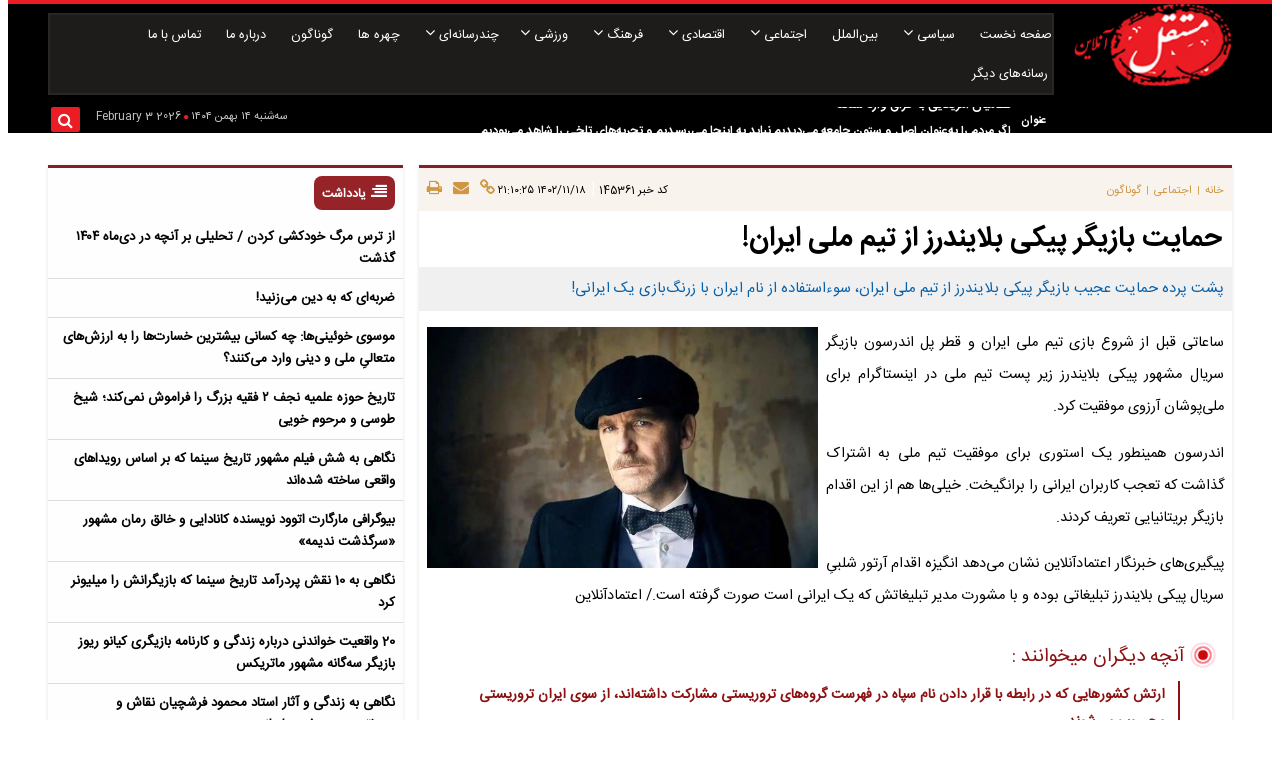

--- FILE ---
content_type: text/html; charset=UTF-8
request_url: https://www.mostaghelonline.com/%D8%A8%D8%AE%D8%B4-%DA%86%D9%87%D8%B1%D9%87-%D9%87%D8%A7-122/145361-
body_size: 18858
content:
<!doctype html>
<!--[if IE 9]><html class="ie ie9 lte9 dir-rtl lang-fa os-osx" lang="fa" data-ng-app="aasaamApp" dir="rtl"><![endif]-->
<!--[if (gt IE 9)|!(IE)]><!--><html class="dir-rtl lang-fa browser-chrome browser-chrome-131 os-osx" lang="fa" data-ng-app="aasaamApp" dir="rtl"><!--<![endif]-->
  <head prefix="og: http://ogp.me/ns# fb: http://ogp.me/ns/fb#">

    <meta name="viewport" content="width=device-width, initial-scale=1">
    <meta charset="utf-8">
    <title>حمایت بازیگر پیکی بلایندرز از تیم ملی ایران! </title>
    <meta property="og:title" content="حمایت بازیگر پیکی بلایندرز از تیم ملی ایران! ">
    <meta property="og:site_name" content="مستقل آنلاین">
    <meta name="keywords" content="جام ملت های آسیا,فینال آسیا,بازی ایران قطر">
    <meta name="description" content="حمایت بازیگر پیکی بلایندرز از تیم ملی ایران! ">
    <meta property="og:description" content="حمایت بازیگر پیکی بلایندرز از تیم ملی ایران! ">
    <meta property="og:type" content="article">
    <meta property="og:url" content="https://www.mostaghelonline.com/بخش-%DA%86%D9%87%D8%B1%D9%87-%D9%87%D8%A7-122/145361-">
    <meta property="og:image" content="https://static2.mostaghelonline.com/thumbnail/FJMV6imQ8Ks8/125GiDSakO0V29sFv6Up8C5j9usBGWgkDpGkYrByX6cD0PXKpWiV47VvsA4X0b1b/%D9%BE%DB%8C%DA%A9%DB%8C+%D8%A8%D9%84%D8%A7%DB%8C%D9%86%D8%AF%D8%B1%D8%B2.jpg">
    <!-- fav icon -->
    <link href="/favicon.ico" type="image/x-icon" rel="icon" />
    <link href="/favicon.ico" type="image/x-icon" rel="shortcut icon" />
    <!-- apple touch fav icon -->
    <link rel="apple-touch-icon" sizes="152x152" href="/favicon-152.png"/>
    <link rel="apple-touch-icon" sizes="144x144" href="/favicon-144.png"/>
    <link rel="apple-touch-icon" sizes="120x120" href="/favicon-120.png"/>
    <link rel="apple-touch-icon" sizes="114x114" href="/favicon-114.png"/>
    <link rel="apple-touch-icon" sizes="72x72" href="/favicon-72.png"/>
    <link rel="apple-touch-icon-precomposed" href="/favicon-57.png"/>

    <link href="https://www.mostaghelonline.com/بخش-%DA%86%D9%87%D8%B1%D9%87-%D9%87%D8%A7-122/145361-" rel="canonical">

    <link rel="stylesheet" href="/_v2/css/main_rtl.css?v=a673226f">

  <script>
      var socketAccess = 'ehd96ihm4uk3cln2ek408rf975';
      var refereData = {"type":0,"referer":null};
      var modelHits = {"8":["356761"]};
      var pageRefereData = "\/";
      var uHash = 'R2BojC';
      var i18n = new Array();
      var masterConfig = {"domain":"mostaghelonline.com","v":"a673226f","lang":"fa","blackHoleToken":"AAAAAhQDBgARIGM5ZGFhZWZlMTg0ZDM5ZjBhZmFjYjk3ZWYyZjhkZWY4BgERIDYwNTU0NGZiYmZhM2E1MjQ1ZDRkZjRjYTQ5OTU5OWE5BgIRIGQxOThjNzgwNjBjZDVhNTRjYmM4NWEzOTViNjMxYTQ3","dir":"rtl","ajaxGeneration":true,"baseUrl":"\/","u":null,"wss":"3110f80aaa92b11dc0c7c6daa476fc0d","debug":false};
      var currentTime = new Date('Mon, 02 Feb 2026 21:25:24 +0000');
      var isAdverHolderMode = false;
    </script>
    <script src="/_v2/lib/js/frameworks-news.min.js?v=a673226f"></script>
    <script src="/_v2/lib/js/lang-fa.min.js?v=a673226f"></script>
    <script src="/_v2/js/main_news.min.js?v=a673226f"></script>
  <link rel="preload" href="../../../../../_v2/fonts/IRANSansWeb(FaNum).woff" as="font" type="font/woff" crossorigin>
  <link rel="preload" href="../../../../../_v2/fonts/IRANSansWeb(FaNum)_Bold.woff" as="font" type="font/woff" crossorigin>
  <link rel="preload" href="../../../../../_v2/lib/fonts/fontawesome-webfont.woff" as="font" type="font/woff" crossorigin>

  </head>
  <body class="news">
<style>
#adv_height {
  min-height: unset !important;
}
.matn-comment p {word-wrap: break-word;}
.mainHeaderOuter .timeSearch .search .searchInput{z-index: 100000;}
#div_eRasanehTrustseal_73155 {margin-top:16px;}
#div_eRasanehTrustseal_73155 img{width: 120px;}
.echo-detail-inner iframe {aspect-ratio: 16/9; width: 100%;}
.position-g2 {display: flex;justify-content: center;}
#adaptive li {position:relative;}
.first-level-outer .firstLevelList .lead {-webkit-line-clamp: 2;}
.mostest .news-list {  height: 517px;}
.latest_list {  height: 2473px;}
.album .main-represent img {width:100%;}
.mobile-visible-fixed .yn-bnr__logo {width: auto !important;}
.mobile-visible-fixed .yn-bnr__branding {width: 20px !important;}
#echo-detail .video-js {height: 468px;}
@media only screen and (max-width: 480px) {
#yn-notification-4542 {  display:none;}
}
.type-resource-image.position-g2 {  margin: 0 auto;}
@media only screen and (max-width: 468px) {
.right-hand .m16.noprint .type-resource.type-resource-image.position-g2  {width: 100% !important;}
.right-hand .m16.noprint .type-resource.type-resource-image.position-g2 a {max-width: 100% !important;background-repeat: no-repeat !important;background-size: 100% !important;margin: 0 auto;}
.right-hand .m16.noprint .type-resource.type-resource-image.position-g2 {margin-bottom: 24px;}
}
.note-img {width: 100%;}

.spacial-blockquote3 img {
display: inline-block !important;
  width: 5% !important;
    @media only screen and (min-width: 500px) {
      width: 2%!important;
    }
     height: 5% !important;
    @media only screen and (min-width: 500px) {
      height: 2%!important;
    }
  margin-left: 5px !important;
}
.spacial-blockquote3  {
color:#000 !important;
}

.second-level .second-level-inner li {
height: auto;
}

</style>
<div class="outer-wrapper">
	<!-- START MAIN HEADER -->
	<header class="main-header noprint">
		<div class="mainHeaderOuter">
  <div class="main-wrapper">
    <!-- START LOGO AND TIME AND SEARCH PAR -->
    <div class="container lowerHeight">
      <div class="logo">
        <a href="/" class="block">
          <img src="/images/logo.png" alt="مستقل آنلاین" width="160" height="82">
        </a>
      </div>
      <div class="timeSearch">
        <!-- START MAIN MENU -->
        <nav class="mainNav">
          <a  id="showMenu" class="showMenu">
            <i class="fa fa-bars" aria-hidden="true"></i>
          </a>
          



<ul  id="nav-toggle" itemscope="" itemtype="http://schema.org/SiteNavigationElement" class="menu-list">

  <li class="" >
    <a href="/">
      صفحه نخست    </a>
          </li>

    <li class="" >
    <a href="/بخش-%D8%B3%DB%8C%D8%A7%D8%B3%DB%8C-7">
       سیاسی    </a>
          <!-- <i class="fa fa-angle-left submenu-desktop-icn" aria-hidden="true"></i> -->
      <i class="  arrow-toggle   fa fa-angle-down" aria-hidden="true"></i>
          


<ul  class="subMenu" itemscope="" itemtype="http://schema.org/SiteNavigationElement" class="menu-list">

  <li class="" >
    <a href="/بخش-%D8%AF%DB%8C%D9%BE%D9%84%D9%85%D8%A7%D8%B3%DB%8C-75">
      دیپلماسی    </a>
          </li>

    <li class="" >
    <a href="/بخش-%D8%AF%D9%88%D9%84%D8%AA-76">
       دولت    </a>
          </li>

    <li class="" >
    <a href="/بخش-%D9%85%D8%AC%D9%84%D8%B3-77">
       مجلس     </a>
          </li>

    <li class="" >
    <a href="/بخش-%D8%A7%D8%AD%D8%B2%D8%A7%D8%A8-78">
       احزاب    </a>
          </li>

    <li class="" >
    <a href="/بخش-%D8%B4%D8%AE%D8%B5%DB%8C%D8%AA-%D9%87%D8%A7-80">
       شخصیت‌ها    </a>
          </li>

  </ul>

  </li>

    <li class="" >
    <a href="/بخش-%D8%A8%DB%8C%D9%86-%D8%A7%D9%84%D9%85%D9%84%D9%84-67">
       بین‌الملل    </a>
          </li>

    <li class="" >
    <a href="/بخش-%D8%A7%D8%AC%D8%AA%D9%85%D8%A7%D8%B9%DB%8C-10">
       اجتماعی    </a>
          <!-- <i class="fa fa-angle-left submenu-desktop-icn" aria-hidden="true"></i> -->
      <i class="  arrow-toggle   fa fa-angle-down" aria-hidden="true"></i>
          


<ul  class="subMenu" itemscope="" itemtype="http://schema.org/SiteNavigationElement" class="menu-list">

  <li class="" >
    <a href="/بخش-%D8%A2%D9%85%D9%88%D8%B2%D8%B4-82">
       آموزش    </a>
          </li>

    <li class="" >
    <a href="/بخش-%D9%85%D8%AD%DB%8C%D8%B7-%D8%B2%DB%8C%D8%B3%D8%AA-83">
       محیط زیست    </a>
          </li>

    <li class="" >
    <a href="/بخش-%D8%B4%D9%87%D8%B1%DB%8C-84">
       شهری    </a>
          </li>

    <li class="" >
    <a href="/بخش-%D8%B3%D9%84%D8%A7%D9%85%D8%AA-%D8%AF%D8%B1%D9%85%D8%A7%D9%86-85">
       سلامت و درمان    </a>
          </li>

    <li class="" >
    <a href="/بخش-%D8%A7%D9%86%D8%AA%D8%B8%D8%A7%D9%85%DB%8C-%D8%AD%D9%88%D8%A7%D8%AF%D8%AB-86">
       انتظامی و حوادث    </a>
          </li>

    <li class="" >
    <a href="/بخش-%D8%A2%D8%B3%DB%8C%D8%A8-%D9%87%D8%A7%DB%8C-%D8%A7%D8%AC%D8%AA%D9%85%D8%A7%D8%B9%DB%8C-87">
       آسیب‌های اجتماعی    </a>
          </li>

    <li class="" >
    <a href="/بخش-%D8%B9%D9%84%D9%85-%D8%A7%D9%86%D8%AF%DB%8C%D8%B4%D9%87-111">
      علم و اندیشه    </a>
          </li>

    <li class="" >
    <a href="/بخش-%D8%A2%D8%B3%DB%8C%D8%A8-%D9%87%D8%A7%DB%8C-%D8%A7%D8%AC%D8%AA%D9%85%D8%A7%D8%B9%DB%8C-87">
      حقوق    </a>
          </li>

    <li class="" >
    <a href="/بخش-%D8%A2%D8%B3%DB%8C%D8%A8-%D9%87%D8%A7%DB%8C-%D8%A7%D8%AC%D8%AA%D9%85%D8%A7%D8%B9%DB%8C-87">
      گردشگری    </a>
          </li>

    <li class="" >
    <a href="/بخش-%D8%AA%DA%A9%D9%86%D9%88%D9%84%D9%88%DA%98%DB%8C-112">
       تکنولوژی    </a>
          </li>

    <li class="" >
    <a href="/بخش-%DA%AF%D9%88%D9%86%D8%A7%DA%AF%D9%88%D9%86-120">
       گوناگون    </a>
          </li>

  </ul>

  </li>

    <li class="" >
    <a href="/بخش-%D8%A7%D9%82%D8%AA%D8%B5%D8%A7%D8%AF%DB%8C-8">
       اقتصادی    </a>
          <!-- <i class="fa fa-angle-left submenu-desktop-icn" aria-hidden="true"></i> -->
      <i class="  arrow-toggle   fa fa-angle-down" aria-hidden="true"></i>
          


<ul  class="subMenu" itemscope="" itemtype="http://schema.org/SiteNavigationElement" class="menu-list">

  <li class="" >
    <a href="/بخش-%D8%A7%D9%82%D8%AA%D8%B5%D8%A7%D8%AF-%D8%AC%D9%87%D8%A7%D9%86-88">
       اقتصاد جهان    </a>
          </li>

    <li class="" >
    <a href="/بخش-%D8%A8%D8%A7%D8%B2%D8%A7%D8%B1-%D8%B3%D8%B1%D9%85%D8%A7%DB%8C%D9%87-89">
       بازار سرمایه    </a>
          </li>

    <li class="" >
    <a href="/بخش-%DA%A9%D8%B4%D8%A7%D9%88%D8%B1%D8%B2%DB%8C-91">
       کشاورزی    </a>
          </li>

    <li class="" >
    <a href="/بخش-%D8%B1%D8%A7%D9%87-%D9%85%D8%B3%DA%A9%D9%86-92">
       راه و مسکن    </a>
          </li>

    <li class="" >
    <a href="/بخش-%D8%B5%D9%86%D8%B9%D8%AA-%D8%AA%D8%AC%D8%A7%D8%B1%D8%AA-90">
       صنعت و تجارت    </a>
          </li>

    <li class="" >
    <a href="/بخش-%DA%A9%D8%B3%D8%A8-%DA%A9%D8%A7%D8%B1-94">
       کسب و کار    </a>
          </li>

    <li class="" >
    <a href="/بخش-%D9%86%D9%81%D8%AA-%D8%A7%D9%86%D8%B1%DA%98%DB%8C-104">
      نفت و انرژی    </a>
          </li>

    <li class="" >
    <a href="/بخش-%D9%85%D9%86%D8%A7%D8%B7%D9%82-%D8%A2%D8%B2%D8%A7%D8%AF-109">
      مناطق آزاد    </a>
          </li>

    <li class="" >
    <a href="/بخش-%D8%A7%D9%82%D8%AA%D8%B5%D8%A7%D8%AF-%DA%A9%D9%84%D8%A7%D9%86-107">
      اقتصاد کلان    </a>
          </li>

    <li class="" >
    <a href="/بخش-%D8%AE%D9%88%D8%AF%D8%B1%D9%88-108">
      خودرو    </a>
          </li>

    <li class="" >
    <a href="/بخش-%D8%A8%D9%88%D8%B1%D8%B3-%D8%A8%DB%8C%D9%85%D9%87-106">
       بورس و بیمه    </a>
          </li>

    <li class="" >
    <a href="/بخش-%D8%A8%D8%A7%D9%86%DA%A9-105">
       بانک    </a>
          </li>

    <li class="" >
    <a href="/بخش-%D8%A7%D9%82%D8%AA%D8%B5%D8%A7%D8%AF-%D8%B3%DB%8C%D8%A7%D8%B3%DB%8C-95">
       اقتصاد سیاسی     </a>
          </li>

  </ul>

  </li>

    <li class="" >
    <a href="/بخش-%D9%81%D8%B1%D9%87%D9%86%DA%AF-74">
       فرهنگ    </a>
          <!-- <i class="fa fa-angle-left submenu-desktop-icn" aria-hidden="true"></i> -->
      <i class="  arrow-toggle   fa fa-angle-down" aria-hidden="true"></i>
          


<ul  class="subMenu" itemscope="" itemtype="http://schema.org/SiteNavigationElement" class="menu-list">

  <li class="" >
    <a href="/بخش-%DA%A9%D8%AA%D8%A7%D8%A8-96">
       کتاب     </a>
          </li>

    <li class="" >
    <a href="/بخش-%D9%87%D9%86%D8%B1%D9%87%D8%A7%DB%8C-%D9%86%D9%85%D8%A7%DB%8C%D8%B4%DB%8C-97">
       هنرهای نمایشی    </a>
          </li>

    <li class="" >
    <a href="/بخش-%D9%85%D9%88%D8%B3%DB%8C%D9%82%DB%8C-98">
       موسیقی    </a>
          </li>

    <li class="" >
    <a href="/بخش-%D8%B1%D8%B3%D8%A7%D9%86%D9%87-99">
       رسانه    </a>
          </li>

    <li class="" >
    <a href="/بخش-%D8%A7%D8%AF%D8%A8%DB%8C%D8%A7%D8%AA-100">
      ادبیات    </a>
          </li>

    <li class="" >
    <a href="/بخش-%D9%87%D9%86%D8%B1%D9%87%D8%A7%DB%8C-%D8%AA%D8%AC%D8%B3%D9%85%DB%8C-101">
      هنرهای تجسمی     </a>
          </li>

    <li class="" >
    <a href="/بخش-%D9%85%DB%8C%D8%B1%D8%A7%D8%AB-%D9%81%D8%B1%D9%87%D9%86%DA%AF%DB%8C-118">
      میراث فرهنگی    </a>
          </li>

    <li class="" >
    <a href="/بخش-%D9%81%D8%B1%D9%87%D9%86%DA%AF-%D8%B9%D9%85%D9%88%D9%85%DB%8C-116">
      فرهنگ عمومی    </a>
          </li>

  </ul>

  </li>

    <li class="" >
    <a href="/بخش-%D9%88%D8%B1%D8%B2%D8%B4%DB%8C-9">
       ورزشی    </a>
          <!-- <i class="fa fa-angle-left submenu-desktop-icn" aria-hidden="true"></i> -->
      <i class="  arrow-toggle   fa fa-angle-down" aria-hidden="true"></i>
          


<ul  class="subMenu" itemscope="" itemtype="http://schema.org/SiteNavigationElement" class="menu-list">

  <li class="" >
    <a href="/بخش-%D9%81%D9%88%D8%AA%D8%A8%D8%A7%D9%84-102">
       فوتبال    </a>
          </li>

    <li class="" >
    <a href="/بخش-%D8%B3%D8%A7%DB%8C%D8%B1-%D9%88%D8%B1%D8%B2%D8%B4-%D9%87%D8%A7-103">
       سایر ورزش ها    </a>
          </li>

    <li class="" >
    <a href="/بخش-%D9%BE%D8%AE%D8%B4-%D8%B2%D9%86%D8%AF%D9%87-134">
      پخش زنده    </a>
          </li>

  </ul>

  </li>

    <li class="" >
    <a href="/بخش-%DA%86%D9%86%D8%AF%D8%B1%D8%B3%D8%A7%D9%86%D9%87-%D8%A7%DB%8C-121">
      چندرسانه‌ای    </a>
          <!-- <i class="fa fa-angle-left submenu-desktop-icn" aria-hidden="true"></i> -->
      <i class="  arrow-toggle   fa fa-angle-down" aria-hidden="true"></i>
          


<ul  class="subMenu" itemscope="" itemtype="http://schema.org/SiteNavigationElement" class="menu-list">

  <li class="" >
    <a href="/بخش-%DA%AF%D8%B2%D8%A7%D8%B1%D8%B4-%D8%AA%D8%B5%D9%88%DB%8C%D8%B1%DB%8C-64">
       گزارش تصویری    </a>
          </li>

    <li class="" >
    <a href="/بخش-%D9%88%DB%8C%D8%AF%DB%8C%D9%88-65">
       ویدیو    </a>
          </li>

    <li class="" >
    <a href="/بخش-%D9%BE%D8%A7%D8%AF%DA%A9%D8%B3%D8%AA-6">
       پادکست    </a>
          </li>

  </ul>

  </li>

    <li class='active' >
    <a href="/بخش-%DA%86%D9%87%D8%B1%D9%87-%D9%87%D8%A7-122">
       چهره ها    </a>
          </li>

    <li class="" >
    <a href="/بخش-%DA%AF%D9%88%D9%86%D8%A7%DA%AF%D9%88%D9%86-120">
       گوناگون    </a>
          </li>

    <li class="" >
    <a href="/صفحه-%D8%AF%D8%B1%D8%A8%D8%A7%D8%B1%D9%87-%D9%85%D8%A7-123">
       درباره ما    </a>
          </li>

    <li class="" >
    <a href="/صفحه-%D8%AA%D9%85%D8%A7%D8%B3-%D8%A8%D8%A7-%D9%85%D8%A7-124">
       تماس با ما    </a>
          </li>

    <li class="" >
    <a href="/بخش-%D8%B1%D8%B3%D8%A7%D9%86%D9%87-%D9%87%D8%A7%DB%8C-%D8%AF%DB%8C%DA%AF%D8%B1-125">
       رسانه‌های دیگر     </a>
          </li>

  </ul>


        </nav>
        <!-- END OF MAIN MENU -->
        <div class="container">
          <div class="newsSticky">
                      <div class="">
        <div class="stickynews" data-element-name="FRONT_Q">
        <header class="Header_box">
          <h2 class="first_title">
                          <a href="/newsstudios/search/?" title="عنوان" class="">
                عنوان              </a>
                      </h2>
        </header>
          <div class="topSticky" id="top-active">
            <ul class="stickNews newsticker">
                              <li>
                  <a class="n-title" href="/بخش-%D8%A8%DB%8C%D9%86-%D8%A7%D9%84%D9%85%D9%84%D9%84-67/172124-https-www-mostaghelonline-com-fa-tiny-news" target="_blank" title="نظامیان آمریکایی به عراق وارد شدند" >
                    نظامیان آمریکایی به عراق وارد شدند                  </a>
                </li>
                              <li>
                  <a class="n-title" href="/بخش-%D8%AF%D9%88%D9%84%D8%AA-76/172075-%D8%A7%DA%AF%D8%B1-%D9%85%D8%B1%D8%AF%D9%85-%D8%B1%D8%A7-%D8%A8%D9%87-%D8%B9%D9%86%D9%88%D8%A7%D9%86-%D8%A7%D8%B5%D9%84-%D8%B3%D8%AA%D9%88%D9%86-%D8%AC%D8%A7%D9%85%D8%B9%D9%87-%D9%85%DB%8C-%D8%AF%DB%8C%D8%AF%DB%8C%D9%85-%D9%86%D8%A8%D8%A7%DB%8C%D8%AF-%D8%A8%D9%87-%D8%A7%DB%8C%D9%86%D8%AC%D8%A7-%D9%85%DB%8C-%D8%B1%D8%B3%DB%8C%D8%AF%DB%8C%D9%85-%D8%AA%D8%AC%D8%B1%D8%A8%D9%87-%D9%87%D8%A7%DB%8C-%D8%AA%D9%84%D8%AE%DB%8C-%D8%B1%D8%A7-%D8%B4%D8%A7%D9%87%D8%AF-%D9%85%DB%8C-%D8%A8%D9%88%D8%AF%DB%8C%D9%85" target="_blank" title="اگر مردم را به‌عنوان اصل و ستون جامعه می‌دیدیم نباید به اینجا می‌رسیدیم و تجربه‌های تلخی را شاهد می‌بودیم" >
                    اگر مردم را به‌عنوان اصل و ستون جامعه می‌دیدیم نباید به اینجا می‌رسیدیم و تجربه‌های تلخی را شاهد می‌بودیم                  </a>
                </li>
                              <li>
                  <a class="n-title" href="/بخش-%D8%B3%DB%8C%D8%A7%D8%B3%DB%8C-7/172074-%D8%AD%D9%85%D9%84%D9%87-%D8%A2%D9%85%D8%B1%DB%8C%DA%A9%D8%A7-%D8%A8%D9%87-%D8%A7%DB%8C%D8%B1%D8%A7%D9%86-%D8%AA%D8%AD%D8%B1%DA%A9%D8%A7%D8%AA-%D9%86%D8%B8%D8%A7%D9%85%DB%8C-%D8%AC%D8%AF%DB%8C%D8%AF-%D8%AE%D8%A7%D9%88%D8%B1%D9%85%DB%8C%D8%A7%D9%86%D9%87" target="_blank" title="جنگنده‌های F-35I و EA-18G مأموریت ونزوئلا به خاورمیانه اعزام شدند / روسیه نیروهای خود را از ایران خارج می‌کند!" >
                    جنگنده‌های F-35I و EA-18G مأموریت ونزوئلا به خاورمیانه اعزام شدند / روسیه نیروهای خود را از ایران خارج می‌کند!                  </a>
                </li>
                              <li>
                  <a class="n-title" href="/بخش-%D8%B3%DB%8C%D8%A7%D8%B3%DB%8C-7/172038-%D9%85%D8%B0%D8%A7%DA%A9%D8%B1%D9%87-%D8%A7%DB%8C%D8%B1%D8%A7%D9%86-%D8%A2%D9%85%D8%B1%DB%8C%DA%A9%D8%A7-%D8%AF%D8%B1-%D8%AA%D8%B1%DA%A9%DB%8C%D9%87-%D8%AA%D9%88%D8%A7%D9%81%D9%82-%D9%86%D9%81%D8%AA%DB%8C-%D8%AA%D8%B1%D8%A7%D9%85%D9%BE" target="_blank" title="مذاکره ایران و آمریکا در ترکیه؛ عراقچی و ترامپ با هم ملاقات می‌کنند؟ / تهدید فرمانده سابق اسرائیل: ما قبل از آمریکا به ایران حمله می‌کنیم!" >
                    مذاکره ایران و آمریکا در ترکیه؛ عراقچی و ترامپ با هم ملاقات می‌کنند؟ / تهدید فرمانده سابق اسرائیل: ما قبل از آمریکا به ایران حمله می‌کنیم!                  </a>
                </li>
                              <li>
                  <a class="n-title" href="/بخش-%DB%8C%D8%A7%D8%AF%D8%AF%D8%A7%D8%B4%D8%AA-%D8%B1%D9%88%D8%B2-3/172037-https-www-mostaghelonline-com-ae-db-af-af-aa-ac-db-aa-db-af-db-aa-aa-af-db-af-db-aa-db-af-af-db-da-af-db-pr" target="_blank" title="مرجعیت رسانه‌ای و نبرد روایت‌ها؛ تهدید امنیت ملی در نبود رسانه ای همه گیر" >
                    مرجعیت رسانه‌ای و نبرد روایت‌ها؛ تهدید امنیت ملی در نبود رسانه ای همه گیر                  </a>
                </li>
                          </ul>
          </div>
        </div>
      </div>
            </div>
          <div class="timeSearchInner">
            <div class="container">
              <span class="time">
                <time datetime="2026-02-02T21:25:24+00:00" data-calendar-georgian="سه‌شنبه ۱۴ بهمن ۱۴۰۴" >سه‌شنبه ۱۴ بهمن ۱۴۰۴</time>                  <i class="fa fa-circle" aria-hidden="true"></i>
                  <time datetime="2026-02-02T21:25:24+00:00" data-calendar-persian="1404 Bahman 14" >2026 February 3</time>              </span>
              <div class="search">
                <div id="search_modal" class="search-modal">
  <div id="topsearch-block" class="search-inner">
    <form action="/newsstudios/search">
      <span id="close-search"></span>
      <input id="input-search" value="" name="q" type="text" placeholder="جستجو...">
      <input type="text" name="queryType" hidden="hidden">
      <button type="submit" onclick="document.querySelector('.searchForm').submit();" id="search-submit">
        <i class="fa fa-search"></i>
      </button>
    </form>
  </div>
</div>

<button id="btn-search" class="search_icon">
  <i class="fa fa-search"></i>
</button>              </div>
            </div>
          </div>
        </div>
      </div>
    </div>
    <!-- END OF LOGO AND TIME AND SEARCH PAR -->




  </div>
</div>
	</header>
	<!-- WND OF MAIN HEADER -->

	<!--  START MAIN BODY -->
	<div class="main-wrapper">
		<main data-entity-id="145361" data-entity-module="cont" class="main">
			<!-- START RIGHT HAND -->
			<div class="right-hand">
				<div class="m16 noprint" id="adv_height">
									</div>

				
				<!-- lazy loading -->

<!-- get img in body -->

<!-- LD OBJECT -->
<!-- END OF LD OBJECT -->

<!-- SCHEMA -->
<script type="application/ld+json">
  {"@context":"https:\/\/schema.org","@type":"NewsArticle","inLanguage":"fa","mainEntityOfPage":"https:\/\/www.mostaghelonline.com\/بخش-%DA%86%D9%87%D8%B1%D9%87-%D9%87%D8%A7-122\/145361-","url":"https:\/\/www.mostaghelonline.com\/بخش-%DA%86%D9%87%D8%B1%D9%87-%D9%87%D8%A7-122\/145361-","headline":"","name":"حمایت بازیگر پیکی بلایندرز از تیم ملی ایران! ","author":{"@type":"Organization","name":"مستقل آنلاین","url":"https:\/\/www.mostaghelonline.com"},"creator":{"@type":"Person","name":"مستقل آنلاین"},"image":{"@type":"ImageObject","url":"https:\/\/static2.mostaghelonline.com\/servev2\/FJMV6imQ8Ks8\/v0PAsgI_jeU,\/%D9%BE%DB%8C%DA%A9%DB%8C+%D8%A8%D9%84%D8%A7%DB%8C%D9%86%D8%AF%D8%B1%D8%B2.jpg","width":1200,"height":740},"datePublished":"2024-02-07T21:10:25Z","dateModified":"2024-02-07T17:40:25Z","keywords":"جام ملت های آسیا,فینال آسیا,بازی ایران قطر","publisher":{"@type":"Organization","url":"https:\/\/www.mostaghelonline.com\/","name":"مستقل آنلاین","logo":{"@type":"ImageObject","url":"https:\/\/www.mostaghelonline.com\/images\/logo.png","width":170,"height":92}},"articleSection":"مستقل آنلاین","description":"پشت پرده حمایت عجیب بازیگر پیکی بلایندرز از تیم ملی ایران، سوءاستفاده از نام ایران با زرنگ‌بازی یک ایرانی!","articleBody":"ساعاتی قبل از شروع بازی تیم ملی ایران و قطر پل اندرسون بازیگر سریال مشهور پیکی بلایندرز زیر پست تیم ملی در اینستاگرام برای ملی&zwnj;پوشان آرزوی موفقیت کرد. اندرسون همینطور یک استوری برای موفقیت تیم ملی به اشتراک گذاشت که تعجب کاربران ایرانی را برانگیخت. خیلی&zwnj;ها هم از این اقدام بازیگر بریتانیایی تعریف کردند. پیگیری&zwnj;های خبرنگار اعتمادآنلاین نشان می&zwnj;دهد انگیزه اقدام آرتور شلبیِ سریال پیکی بلایندرز تبلیغاتی بوده و با مشورت مدیر تبلیغاتش که یک ایرانی است صورت گرفته است.\/ اعتمادآنلاین"}</script>
<!-- END OF SCHEMA -->


<article class="news-body" data-ng-controller="LazyLoadImageControllerNews">
  <header>
    <!-- start top part -->
    <div class="news-body-top noprint">
      <!-- breadcrumb-time -->
      <div class="breadcrumb-time">
        <!-- breadcrumb -->
        <ul class="breadcrumb">
                    <li class="name">
                          <a href="/fa">
                خانه
              </a>
                                              </li>
                                    <li class="name">
                <span>|</span>
                <a href="/بخش-%D8%A7%D8%AC%D8%AA%D9%85%D8%A7%D8%B9%DB%8C-10" title="اجتماعی">
                  اجتماعی                </a>
              </li>
                                                                      <li class="name">
                <span>|</span>
                <a href="/بخش-%DA%AF%D9%88%D9%86%D8%A7%DA%AF%D9%88%D9%86-120" title="گوناگون">
                  گوناگون                </a>
              </li>
                              </ul>
                <!-- breadcrumb -->
      </div>
      <!-- breadcrumb-time -->
      <!-- start share -->
      <div class="print-news">

        <div class="news-id">
                      <span>
              کد خبر
            </span>
                              
          <span>
            145361          </span>
        </div>
        <span class="line-style">
          |
        </span>
        <!-- time  -->
        <div class="news-time">
          ۱۴۰۲/۱۱/۱۸ ۲۱:۱۰:۲۵        </div>
        <!-- time -->

        <a title="لینک کوتاه" href="https://www.mostaghelonline.com/fa/tiny/news-145361" class="short_link shortLink" rel="nofollow">
          <i class="icons fa fa-link" aria-hidden="true"></i>
          <span class="tinyurl_copied">
            لینک کوتاه کپی شد
          </span>
        </a>
        <a title="ارسال" href="mailto:yourfriendmail@tld.com?subject=%D8%AD%D9%85%D8%A7%DB%8C%D8%AA+%D8%A8%D8%A7%D8%B2%DB%8C%DA%AF%D8%B1+%D9%BE%DB%8C%DA%A9%DB%8C+%D8%A8%D9%84%D8%A7%DB%8C%D9%86%D8%AF%D8%B1%D8%B2+%D8%A7%D8%B2+%D8%AA%DB%8C%D9%85+%D9%85%D9%84%DB%8C+%D8%A7%DB%8C%D8%B1%D8%A7%D9%86%21+&amp;body='https://www.mostaghelonline.com/fa/tiny/news-145361'" rel="nofollow">
          <i class="icons fa fa-envelope" aria-hidden="true"></i>
        </a>
        <a title="چاپ" href="javascript:void(0)" onclick="window.print();">
          <i class="icons fa fa-print" aria-hidden="true"></i>
        </a>
      </div>
      <!-- end of share -->
    </div>
    <!-- end of top part  -->

    <div class="uptitle-title-lead">
      <!-- UPTITLE -->
      
      <!-- TITLE -->
      <h1 class="title">
        حمایت بازیگر پیکی بلایندرز از تیم ملی ایران!       </h1>

      <!-- SUBTITLE -->
            <!-- ADV POSITIN G8 -->
          </div>
          <!-- ADV POSITION G9 -->
              <!-- LEAD -->
          <p class="lead">
        پشت پرده حمایت عجیب بازیگر پیکی بلایندرز از تیم ملی ایران، سوءاستفاده از نام ایران با زرنگ‌بازی یک ایرانی!      </p>
        <div class="primary-files">
              <!-- primary-file pic-->
                                                <img class="res-img news-img" src="https://static1.mostaghelonline.com/thumbnail/FJMV6imQ8Ks8/7qcWDvk7ei_7Y9aEpO2YiOE1hJ5t_BDYtwSK_4oAZexyFlj12-EoEtweby3dXkH5BSzcrsW1d5_OSjpKguLZ09tZRQcg782AIqXM3AQpZhXeJf_NiOmOmA,,/%D9%BE%DB%8C%DA%A9%DB%8C+%D8%A8%D9%84%D8%A7%DB%8C%D9%86%D8%AF%D8%B1%D8%B2.jpg" alt="حمایت بازیگر پیکی بلایندرز از تیم ملی ایران! ">
                          <!-- end of primary-file pic-->
        <!-- primaryFile video -->
                <!-- end of rimaryFile video -->
        <!-- start audio -->
                    <!-- end  of audio -->
    </div>
    <div class="news-content">
      <div class="news-content-top">
        <div id="echo-detail">
                                <div id="view_inline_agahi">
                            <div class="m16 noprint">
                              </div>
            </div>
                    <div class="echo-detail-inner">
            
<p>ساعاتی قبل از شروع بازی تیم ملی ایران و قطر پل اندرسون بازیگر سریال مشهور پیکی بلایندرز زیر پست تیم ملی در اینستاگرام برای ملی‌پوشان آرزوی موفقیت کرد.</p>

<p>اندرسون همینطور یک استوری برای موفقیت تیم ملی به اشتراک گذاشت که تعجب کاربران ایرانی را برانگیخت. خیلی‌ها هم از این اقدام بازیگر بریتانیایی تعریف کردند.</p>

<p>پیگیری‌های خبرنگار اعتمادآنلاین نشان می‌دهد انگیزه اقدام آرتور شلبیِ سریال پیکی بلایندرز تبلیغاتی بوده و با مشورت مدیر تبلیغاتش که یک ایرانی است صورت گرفته است./ اعتمادآنلاین</p>

            <div class="noprint">
                              <div class="">
                                  </div>
                          </div>
          </div>

                  
              <div id="others_known"  class="others_known noprint">
          <span class="icon_live"></span>
                      <a class="others_known_title" href="/بخش-%D8%AF%DB%8C%DA%AF%D8%B1-%D8%B1%D8%B3%D8%A7%D9%86%D9%87-%D9%87%D8%A7-13" title="آنچه دیگران میخوانند :" itemprop="url" target="_blank">
              آنچه دیگران میخوانند :            </a>
                    <div class="others_known_inner">
            <ul>
                              <li>
                  <h4  itemprop="headLine">
                    <a href="/بخش-%D8%B3%DB%8C%D8%A7%D8%B3%DB%8C-7/172062-https-www-mostaghelonline-com-fa-tiny-news" rel="nofollow" target="_blank" title="ارتش کشورهایی که در رابطه با قرار دادن نام سپاه در فهرست گروه‌های تروریستی مشارکت داشته‌اند، از سوی ایران تروریستی محسوب می‌شوند" itemprop="url"  >
                      ارتش کشورهایی که در رابطه با قرار دادن نام سپاه در فهرست گروه‌های تروریستی مشارکت داشته‌اند، از سوی ایران تروریستی محسوب می‌شوند                    </a>
                  </h4>
                </li>
                              <li>
                  <h4  itemprop="headLine">
                    <a href="/بخش-%DA%AF%D9%88%D9%86%D8%A7%DA%AF%D9%88%D9%86-120/171991-https-www-mostaghelonline-com-fa-tiny-news" rel="nofollow" target="_blank" title="زعفران و تاثیر آن در سقط جنین" itemprop="url"  >
                      زعفران و تاثیر آن در سقط جنین                    </a>
                  </h4>
                </li>
                              <li>
                  <h4  itemprop="headLine">
                    <a href="/بخش-%D8%A8%DB%8C%D9%86-%D8%A7%D9%84%D9%85%D9%84%D9%84-67/171989-https-www-mostaghelonline-com-fa-tiny-news" rel="nofollow" target="_blank" title="خبرسازی توییت عجیب جی‌دی ونس و خبر از طوفان نظامی" itemprop="url"  >
                      خبرسازی توییت عجیب جی‌دی ونس و خبر از طوفان نظامی                    </a>
                  </h4>
                </li>
                              <li>
                  <h4  itemprop="headLine">
                    <a href="/بخش-%DA%AF%D9%88%D9%86%D8%A7%DA%AF%D9%88%D9%86-120/172048-https-www-mostaghelonline-com-fa-tiny-news" rel="nofollow" target="_blank" title="آیفون؛ پرفروش‌ ترین گوشی‌ سال ۲۰۲۵ اعلام شد" itemprop="url"  >
                      آیفون؛ پرفروش‌ ترین گوشی‌ سال ۲۰۲۵ اعلام شد                    </a>
                  </h4>
                </li>
                          </ul>
            <!-- <ul id="rss_setareparsi">
              
                          </ul>  -->
          </div>
        </div>

              <!-- EIGHTH INLINE ADVERTISEMENT -->
                      <div id="inline_eighth_adv">
              <!-- ADVERTISEMENT_POSITION_I7 -->
              <div class="zxc m16 noprint">
                              </div>
            </div>
                                        <!-- attached -->
          <div class="side">
            
          </div>
                                                                    </div>

        <!-- start rating news -->
        <script>
  var newsMasterIdForRate = "356761";
</script>
                <!-- end of rating news -->
        
<div class="article-social noprint">
  <a class="whats" href="whatsapp://send?text=https%3A%2F%2Fwww.mostaghelonline.com%2Ffa%2Ftiny%2Fnews-145361" data-action="share/whatsapp/share" title="اشتراک مطلب در واتساپ" rel="nofollow">
    <i class="fa fa-whatsapp" aria-hidden="true"></i>
  </a>
  <a class="ho-te telegram" href="https://t.me/share/url?url=https://www.mostaghelonline.com/fa/tiny/news-145361" title="حمایت بازیگر پیکی بلایندرز از تیم ملی ایران! " rel="nofollow">
    <i class="fa fa-telegram" aria-hidden="true"></i>
  </a>
  <a class="ho-go fb" href="https://plusone.google.com/_/+1/confirm?hl=en&amp;url=https://www.mostaghelonline.com/fa/tiny/news-145361"  target="_blank" rel="publisher nofollow" title="">
    <i class="fa fa-google-plus-square" aria-hidden="true"></i>
  </a>
  <a class="ho-li telegram" href="https://www.linkedin.com/shareArticle?mini=true&url=&title=&summary=&source=https://www.mostaghelonline.com/fa/tiny/news-145361" title="حمایت بازیگر پیکی بلایندرز از تیم ملی ایران! " rel="nofollow">
    <i class="fa fa-linkedin-square" aria-hidden="true"></i>
  </a>
  <a class="ho-tw gp" href="http://twitter.com/share?text=%D8%AD%D9%85%D8%A7%DB%8C%D8%AA+%D8%A8%D8%A7%D8%B2%DB%8C%DA%AF%D8%B1+%D9%BE%DB%8C%DA%A9%DB%8C+%D8%A8%D9%84%D8%A7%DB%8C%D9%86%D8%AF%D8%B1%D8%B2+%D8%A7%D8%B2+%D8%AA%DB%8C%D9%85+%D9%85%D9%84%DB%8C+%D8%A7%DB%8C%D8%B1%D8%A7%D9%86%21+&amp;url=https://www.mostaghelonline.com/fa/tiny/news-145361" title="حمایت بازیگر پیکی بلایندرز از تیم ملی ایران! ">
    <i class="fa fa-twitter-square" aria-hidden="true"></i>
  </a>
  <a class="ho-fa instag" href="http://www.facebook.com/sharer.php?u=https://www.mostaghelonline.com/fa/tiny/news-145361&amp;t=%D8%AD%D9%85%D8%A7%DB%8C%D8%AA+%D8%A8%D8%A7%D8%B2%DB%8C%DA%AF%D8%B1+%D9%BE%DB%8C%DA%A9%DB%8C+%D8%A8%D9%84%D8%A7%DB%8C%D9%86%D8%AF%D8%B1%D8%B2+%D8%A7%D8%B2+%D8%AA%DB%8C%D9%85+%D9%85%D9%84%DB%8C+%D8%A7%DB%8C%D8%B1%D8%A7%D9%86%21+" title="حمایت بازیگر پیکی بلایندرز از تیم ملی ایران! ">
    <i class="fa fa-facebook-square" aria-hidden="true"></i>
  </a>
</div>

        <!-- START ARTICLE DETAILS -->
        <div class="article-detail">
          <!-- TAG GOES HERE -->
          
    <div class="article-tag noprint">
      <i class="fa fa-tags tag-icon" aria-hidden="true"></i>
                  <a href="/tags/%D8%AC%D8%A7%D9%85+%D9%85%D9%84%D8%AA+%D9%87%D8%A7%DB%8C+%D8%A2%D8%B3%DB%8C%D8%A7" title="جام ملت های آسیا" target="_blank">
              جام ملت های آسیا            </a>
            <span>|</span>
                  <a href="/tags/%D9%81%DB%8C%D9%86%D8%A7%D9%84+%D8%A2%D8%B3%DB%8C%D8%A7" title="فینال آسیا" target="_blank">
              فینال آسیا            </a>
            <span>|</span>
                  <a href="/tags/%D8%A8%D8%A7%D8%B2%DB%8C+%D8%A7%DB%8C%D8%B1%D8%A7%D9%86+%D9%82%D8%B7%D8%B1" title="بازی ایران قطر" target="_blank">
              بازی ایران قطر            </a>
            <span>|</span>
          </div>

        </div>
                                <div class="noprint">
          <!-- DONT CHANGE THE CATEGORY FALSE OF THIS POSITION -->
          <div class="">
                      </div>
        </div>
      </div>
      <!-- END OF ARTICLE DETAILS -->

    </div>
  </header>

</article>
<script>
  var randomNewsListLimit = 5;
</script>


  
<div class="noprint">
  </div>
<!-- COMMENT GOES HERE -->
<div class="noprint">
  <div class="m16">
      </div>
</div>
              <section class="noprint related-news" data-element-name="VIEW_F" itemscope="" itemtype="http://schema.org/CreativeWork" data-ng-controller="LazyLoadImageController">
      <header class="box-title-related box-title">
        <h2>
          اخبار مرتبط        </h2>
      </header>
      <div class="related-news-cnt">
        <ul class="related-news-inner">
                                <li class="related-list">
              <!-- 1 -->
              <div class="img">
                <a href="https://www.mostaghelonline.com/بخش-%D9%88%D8%B1%D8%B2%D8%B4%DB%8C-9/145294-" title="فینال تمام عربی جام ملت‌های آسیا! " itemprop="url">
                                                      <img  class="res-img" alt="فینال تمام عربی جام ملت‌های آسیا! " src="https://static3.mostaghelonline.com/thumbnail/lCayifak9OpX/3MPLC6Rxf4bspgNx04wA_oF4-4013XrrVMHWa4nbL3JpREV26q98VSMk3AIDmSVEdy-rlrdLwXoH5Kehr0oSkeMFZXXpDicLVKmA85IGEQU,/%D8%AC%D8%A7%D9%85+%D9%85%D9%84%D8%AA+%D9%87%D8%A7.jpg" height="" width="" itemprop="image">
                                    </a>
              </div>

              <!-- 2 -->
              <div class="content">
                <!-- title -->
                <h3 class="title" itemprop="headLine">
                  <a href="https://www.mostaghelonline.com/بخش-%D9%88%D8%B1%D8%B2%D8%B4%DB%8C-9/145294-" target="_blank" title="فینال تمام عربی جام ملت‌های آسیا! " itemprop="url"  >
                    فینال تمام عربی جام ملت‌های آسیا!                   </a>
                </h3>

                <!-- time -->
                <time class="time" datetime="1970-01-01T00:00:00+00:00" itemprop="datepublished">
                                    ۱۴۰۲/۱۱/۱۷                </time>
              </div>
            </li>
                                            <li class="related-list">
              <!-- 1 -->
              <div class="img">
                <a href="https://www.mostaghelonline.com/بخش-%D9%88%D8%B1%D8%B2%D8%B4%DB%8C-9/145293-" title="عرب‌ها دوباره دست به دامن «ایرانی اسمع» شدند!" itemprop="url">
                                                      <img  class="res-img" alt="عرب‌ها دوباره دست به دامن «ایرانی اسمع» شدند!" src="https://static2.mostaghelonline.com/thumbnail/312tbYWKxFK6/3MPLC6Rxf4bspgNx04wA_oF4-4013XrrVMHWa4nbL3JpREV26q98VSMk3AIDmSVEdy-rlrdLwXoH5Kehr0oSkeMFZXXpDicLkPg1OC0694o,/%D8%AC%D8%A7%D9%85+%D9%85%D9%84%D8%AA%E2%80%8C+%D9%87%D8%A7%DB%8C+%D8%A2%D8%B3%DB%8C%D8%A7.jpg" height="" width="" itemprop="image">
                                    </a>
              </div>

              <!-- 2 -->
              <div class="content">
                <!-- title -->
                <h3 class="title" itemprop="headLine">
                  <a href="https://www.mostaghelonline.com/بخش-%D9%88%D8%B1%D8%B2%D8%B4%DB%8C-9/145293-" target="_blank" title="عرب‌ها دوباره دست به دامن «ایرانی اسمع» شدند!" itemprop="url"  >
                    عرب‌ها دوباره دست به دامن «ایرانی اسمع» شدند!                  </a>
                </h3>

                <!-- time -->
                <time class="time" datetime="1970-01-01T00:00:00+00:00" itemprop="datepublished">
                                    ۱۴۰۲/۱۱/۱۷                </time>
              </div>
            </li>
                                            <li class="related-list">
              <!-- 1 -->
              <div class="img">
                <a href="https://www.mostaghelonline.com/بخش-%D9%88%D8%B1%D8%B2%D8%B4%DB%8C-9/145240-" title="محل بازی ایران و قطر تغییر کرد" itemprop="url">
                                                      <img  class="res-img" alt="محل بازی ایران و قطر تغییر کرد" src="https://static3.mostaghelonline.com/thumbnail/IddKjIcAX5o2/3MPLC6Rxf4bspgNx04wA_oF4-4013XrrVMHWa4nbL3JpREV26q98VSMk3AIDmSVEdy-rlrdLwXoH5Kehr0oSkeMFZXXpDicLmRLhX3e7Ys4,/%D8%A7%D9%84%D8%A8%DB%8C%D8%AA.jpg" height="" width="" itemprop="image">
                                    </a>
              </div>

              <!-- 2 -->
              <div class="content">
                <!-- title -->
                <h3 class="title" itemprop="headLine">
                  <a href="https://www.mostaghelonline.com/بخش-%D9%88%D8%B1%D8%B2%D8%B4%DB%8C-9/145240-" target="_blank" title="محل بازی ایران و قطر تغییر کرد" itemprop="url"  >
                    محل بازی ایران و قطر تغییر کرد                  </a>
                </h3>

                <!-- time -->
                <time class="time" datetime="1970-01-01T00:00:00+00:00" itemprop="datepublished">
                                    ۱۴۰۲/۱۱/۱۶                </time>
              </div>
            </li>
                                            <li class="related-list">
              <!-- 1 -->
              <div class="img">
                <a href="https://www.mostaghelonline.com/بخش-%D9%88%D8%B1%D8%B2%D8%B4%DB%8C-9/145187-" title="باز هم پاداش نجومی برای فوتبالیست‌های تیم ملی ایران! " itemprop="url">
                                                      <img  class="res-img" alt="باز هم پاداش نجومی برای فوتبالیست‌های تیم ملی ایران! " src="https://static3.mostaghelonline.com/thumbnail/EQiy1Y3MkddI/3MPLC6Rxf4bspgNx04wA_oF4-4013XrrVMHWa4nbL3JpREV26q98VSMk3AIDmSVEdy-rlrdLwXoH5Kehr0oSkeMFZXXpDicLnxympWGcxvg,/%D8%AA%DB%8C%D9%85+%D9%85%D9%84%DB%8C.jpg" height="" width="" itemprop="image">
                                    </a>
              </div>

              <!-- 2 -->
              <div class="content">
                <!-- title -->
                <h3 class="title" itemprop="headLine">
                  <a href="https://www.mostaghelonline.com/بخش-%D9%88%D8%B1%D8%B2%D8%B4%DB%8C-9/145187-" target="_blank" title="باز هم پاداش نجومی برای فوتبالیست‌های تیم ملی ایران! " itemprop="url"  >
                    باز هم پاداش نجومی برای فوتبالیست‌های تیم ملی ایران!                   </a>
                </h3>

                <!-- time -->
                <time class="time" datetime="1970-01-01T00:00:00+00:00" itemprop="datepublished">
                                    ۱۴۰۲/۱۱/۱۶                </time>
              </div>
            </li>
                                            <li class="related-list">
              <!-- 1 -->
              <div class="img">
                <a href="https://www.mostaghelonline.com/بخش-%D9%88%D8%B1%D8%B2%D8%B4%DB%8C-9/145265-" title="آزمون قطری‌ها را با خاک یکسان کرد! + ویدئو" itemprop="url">
                                                      <img  class="res-img" alt="آزمون قطری‌ها را با خاک یکسان کرد! + ویدئو" src="https://static1.mostaghelonline.com/thumbnail/GKj7QP97yLlD/3MPLC6Rxf4bspgNx04wA_oF4-4013XrrVMHWa4nbL3JpREV26q98VSMk3AIDmSVEdy-rlrdLwXoH5Kehr0oSkeMFZXXpDicLsLX8g6ayxDM,/%D8%A2%D8%B2%D9%85%D9%88%D9%86.jpg" height="" width="" itemprop="image">
                                    </a>
              </div>

              <!-- 2 -->
              <div class="content">
                <!-- title -->
                <h3 class="title" itemprop="headLine">
                  <a href="https://www.mostaghelonline.com/بخش-%D9%88%D8%B1%D8%B2%D8%B4%DB%8C-9/145265-" target="_blank" title="آزمون قطری‌ها را با خاک یکسان کرد! + ویدئو" itemprop="url"  >
                    آزمون قطری‌ها را با خاک یکسان کرد! + ویدئو                  </a>
                </h3>

                <!-- time -->
                <time class="time" datetime="1970-01-01T00:00:00+00:00" itemprop="datepublished">
                                    ۱۴۰۲/۱۱/۱۷                </time>
              </div>
            </li>
                              </ul>
      </div>
    </section>
  
  <!-- START COMMENT FORM -->
  <div class="noprint">
    <div class="m16">
      <script>
  var setCommentParentId = function(parentId) {

    document.getElementById('commentParent').value = parentId;
    // scroll to form
    window.scrollTo({
      top: document.getElementById('newsCommentBoxForm').offsetTop,
      behavior: 'smooth'
    });

  };
  document.addEventListener("DOMContentLoaded", function() {
    var commentSelector = document.querySelector("#newsCommentBoxForm form");

    if (commentSelector) {
      new CommentForm(commentSelector,
        {"object_master_id":"356761","category_id":"122","model":8}, {
          onSubmit: function() {
            var elem = document.querySelector('#newsCommentBoxForm .statusBox');
            // var elemFieldset = document.querySelector('#newsCommentBoxForm .fieldset');
            var elemBtn = document.querySelector('#newsCommentBoxForm button');
            console.log(elemBtn);
            elem.style.display = 'block';
            elem.innerHTML = 'در حال ارسال نظر...';
            // elemFieldset.setAttribute("disabled", "disabled");
            elemBtn.style.display = 'none';
          },
          onError: function() {
            var elem = document.querySelector('#newsCommentBoxForm .statusBox');
            elem.style.display = 'block';
            elem.innerHTML = 'ارسال نظر با خطا مواجه شد.';
            var elemBtn = document.querySelector('#newsCommentBoxForm button');
            elemBtn.style.display = 'block';
          },
          onSuccess: function() {
            var elem = document.querySelector('#newsCommentBoxForm .statusBox');
            var elemBtn = document.querySelector('#newsCommentBoxForm button');
            elem.style.display = 'block';
            elem.innerHTML = "نظر شما با موفقیت ارسال شد";
            elemBtn.style.display = 'block';
            var elemForm = document.querySelector('#newsCommentBoxForm form');
            elemForm.reset();
          }
        });

    }
  });
</script>

<div id="newsCommentBoxForm">
  <div class="comment-form" >
    <div class="comment-form-cnt">
      <header class="header-section">
          <h3 class="defualt-header">
                          <span>
                ارسال نظر
              </span>
                                              </h3>
      </header>
      <form class="comment-stuff box-color">
        <fieldset>
          <!-- <legend>&nbsp;</legend> -->
          <div class="comment-r">
            <!-- <label for="commentName">نام شما</label> -->
            <input dir="rtl" id="commentName" name="name" type="text" value=""   placeholder="نام"    class="ml4">
            <input  id="commentParent" name="parent" type="hidden" value="">
            <!-- <label for="commentEmail">رایانامه</label> -->
            <input dir="rtl" id="commentEmail" name="email" type="email" value=""   placeholder="ایمیل"    class="mr4">
          </div>
          <div class="comment-l">
            <!-- <label for="commentMessage"> دیدگاه خود را اینجا بنویسید:</label> -->
            <textarea rows="10" id="commentMessage" cols="60" name="message"  placeholder="نظر"    required></textarea>

            <button class="submit-comment" type="submit" name="button" value="submit">
              ارسال
            </button>
            <span class="statusBox"></span>
          </div>
        </fieldset>
      </form>
    </div>
  </div>
</div>
    </div>
  </div>
  <!-- END OF COMMENT FORM -->

  <!-- START LIST OF COMMENTS -->
  <div id="comment-list">
    
<ul class="level-0">
  </ul>  </div>
  <!-- END OF LIST OF COMMENTS -->

<!-- ADV POSITION I8 -->
<div class="m16">
  </div>


<!-- FIRST INLINE ADVERTISEMENT -->
  <div id="inline_first_adv">
    <!-- ADVERTISEMENT_POSITION_I0 -->
    <div class="zxc noprint">
          </div>
  </div>

<!-- SECOND INLINE ADVERTISEMENT -->
  <div id="inline_second_adv">
    <!-- ADVERTISEMENT_POSITION_I1 -->
    <div class="zxc m16 noprint">
          </div>
  </div>

  <!-- THIRD INLINE ADVERTISEMENT -->
  <div id="inline_third_adv">
    <!-- ADVERTISEMENT_POSITION_I2 -->
    <div class="zxc m16 noprint">
          </div>
  </div>

  <!-- fourth INLINE ADVERTISEMENT -->
  <div id="inline_fourth_adv">
    <!-- ADVERTISEMENT_POSITION_I3 -->
    <div class="zxc m16 noprint">
          </div>
  </div>

  <!-- Fifth INLINE ADVERTISEMENT -->
  <div id="inline_fifth_adv">
    <!-- ADVERTISEMENT_POSITION_I4 -->
    <div class="zxc m16 noprint">
          </div>
  </div>

<!-- sixth INLINE ADVERTISEMENT -->
  <div id="inline_sixth_adv">
    <!-- ADVERTISEMENT_POSITION_I5 -->
    <div class="zxc m16 noprint">
          </div>
  </div>

  <!-- Seventh INLINE ADVERTISEMENT -->
  <div id="inline_seventh_adv">
    <!-- ADVERTISEMENT_POSITION_I6 -->
    <div class="zxc m16 noprint">
          </div>
  </div>


			</div>
			<!-- END OF RIGHT HAND -->

			<!-- START LEFT HAND -->
			<div class="left-hand-news noprint">
				<div class="m16">
									</div>
				<div class="m16">
					
    
      <section class="mostest shadow" data-element-name="VIEW_B" itemscope="" itemtype="http://schema.org/CreativeWork">
        <header class="boxHeader">
          <h2>
            <i class="fa fa-align-right" aria-hidden="true"></i>
                          <a href="/newsstudios/search/?types=3" title="یادداشت" class="">
                یادداشت              </a>
                      </h2>
        </header>
        <ul class="news-list">
                        <li>
                <h3>
                  <a class="titleHover1" href="/بخش-%D8%B3%DB%8C%D8%A7%D8%B3%DB%8C-7/171671-%D8%A7%D8%B2-%D8%AA%D8%B1%D8%B3-%D9%85%D8%B1%DA%AF-%D8%AE%D9%88%D8%AF%DA%A9%D8%B4%DB%8C-%DA%A9%D8%B1%D8%AF%D9%86-%D8%AA%D8%AD%D9%84%DB%8C%D9%84%DB%8C-%D8%A8%D8%B1-%D8%A2%D9%86%DA%86%D9%87-%D8%AF%D8%B1-%D8%AF%DB%8C-%D9%85%D8%A7%D9%87-%DA%AF%D8%B0%D8%B4%D8%AA" target="_blank" title="از ترس مرگ خودکشی کردن / تحلیلی بر آنچه در دی‌ماه ۱۴۰۴ گذشت" >
                    از ترس مرگ خودکشی کردن / تحلیلی بر آنچه در دی‌ماه ۱۴۰۴ گذشت                  </a>
                </h3>
              </li>
                        <li>
                <h3>
                  <a class="titleHover1" href="/بخش-%DA%86%D9%87%D8%B1%D9%87-%D9%87%D8%A7-122/147578-" target="_blank" title="ضربه‌ای که به دین می‌زنید!" >
                    ضربه‌ای که به دین می‌زنید!                  </a>
                </h3>
              </li>
                        <li>
                <h3>
                  <a class="titleHover1" href="/بخش-%D8%B3%DB%8C%D8%A7%D8%B3%DB%8C-7/147537-" target="_blank" title="موسوی خوئینی‌ها: چه کسانی بیشترین خسارت‌ها را به ارزش‌های متعالیِ ملی و دینی وارد می‌کنند؟" >
                    موسوی خوئینی‌ها: چه کسانی بیشترین خسارت‌ها را به ارزش‌های متعالیِ ملی و دینی وارد می‌کنند؟                  </a>
                </h3>
              </li>
                        <li>
                <h3>
                  <a class="titleHover1" href="/بخش-%D8%B3%DB%8C%D8%A7%D8%B3%DB%8C-7/143937-" target="_blank" title="تاریخ حوزه علمیه نجف ۲ فقیه بزرگ را فراموش نمی‌کند؛ شیخ طوسی و مرحوم خویی" >
                    تاریخ حوزه علمیه نجف ۲ فقیه بزرگ را فراموش نمی‌کند؛ شیخ طوسی و مرحوم خویی                  </a>
                </h3>
              </li>
                        <li>
                <h3>
                  <a class="titleHover1" href="/بخش-%D9%81%D8%B1%D9%87%D9%86%DA%AF-74/87530-%D9%86%DA%AF%D8%A7%D9%87%DB%8C-%D8%A8%D9%87-%D8%B4%D8%B4-%D9%81%DB%8C%D9%84%D9%85-%D9%85%D8%B4%D9%87%D9%88%D8%B1-%D8%AA%D8%A7%D8%B1%DB%8C%D8%AE-%D8%B3%DB%8C%D9%86%D9%85%D8%A7-%DA%A9%D9%87-%D8%A8%D8%B1-%D8%A7%D8%B3%D8%A7%D8%B3-%D8%B1%D9%88%DB%8C%D8%AF%D8%A7%D9%87%D8%A7%DB%8C-%D9%88%D8%A7%D9%82%D8%B9%DB%8C-%D8%B3%D8%A7%D8%AE%D8%AA%D9%87-%D8%B4%D8%AF%D9%87-%D8%A7%D9%86%D8%AF" target="_blank" title="نگاهی به شش فیلم مشهور تاریخ سینما که بر اساس رویداهای واقعی ساخته شده‌اند" >
                    نگاهی به شش فیلم مشهور تاریخ سینما که بر اساس رویداهای واقعی ساخته شده‌اند                  </a>
                </h3>
              </li>
                        <li>
                <h3>
                  <a class="titleHover1" href="/بخش-%D8%AF%D8%B3%D8%AA%D9%87-%D8%A8%D9%86%D8%AF%DB%8C-%D9%86%D8%B4%D8%AF%D9%87-1/75400-%D8%A8%DB%8C%D9%88%DA%AF%D8%B1%D8%A7%D9%81%DB%8C-%D9%85%D8%A7%D8%B1%DA%AF%D8%A7%D8%B1%D8%AA-%D8%A7%D8%AA%D9%88%D9%88%D8%AF-%D9%86%D9%88%DB%8C%D8%B3%D9%86%D8%AF%D9%87-%DA%A9%D8%A7%D9%86%D8%A7%D8%AF%D8%A7%DB%8C%DB%8C-%D8%AE%D8%A7%D9%84%D9%82-%D8%B1%D9%85%D8%A7%D9%86-%D9%85%D8%B4%D9%87%D9%88%D8%B1-%D8%B3%D8%B1%DA%AF%D8%B0%D8%B4%D8%AA-%D9%86%D8%AF%DB%8C%D9%85%D9%87" target="_blank" title="بیوگرافی مارگارت اتوود نویسنده کانادایی و خالق رمان مشهور «سرگذشت ندیمه»" >
                    بیوگرافی مارگارت اتوود نویسنده کانادایی و خالق رمان مشهور «سرگذشت ندیمه»                  </a>
                </h3>
              </li>
                        <li>
                <h3>
                  <a class="titleHover1" href="/بخش-%D8%AF%D8%B3%D8%AA%D9%87-%D8%A8%D9%86%D8%AF%DB%8C-%D9%86%D8%B4%D8%AF%D9%87-1/87294-%D9%86%DA%AF%D8%A7%D9%87%DB%8C-%D8%A8%D9%87-%D9%86%D9%82%D8%B4-%D9%BE%D8%B1%D8%AF%D8%B1%D8%A2%D9%85%D8%AF-%D8%AA%D8%A7%D8%B1%DB%8C%D8%AE-%D8%B3%DB%8C%D9%86%D9%85%D8%A7-%DA%A9%D9%87-%D8%A8%D8%A7%D8%B2%DB%8C%DA%AF%D8%B1%D8%A7%D9%86%D8%B4-%D8%B1%D8%A7-%D9%85%DB%8C%D9%84%DB%8C%D9%88%D9%86%D8%B1-%DA%A9%D8%B1%D8%AF" target="_blank" title="نگاهی به 10 نقش پردرآمد تاریخ سینما که بازیگرانش را میلیونر کرد" >
                    نگاهی به 10 نقش پردرآمد تاریخ سینما که بازیگرانش را میلیونر کرد                  </a>
                </h3>
              </li>
                        <li>
                <h3>
                  <a class="titleHover1" href="/بخش-%D8%AF%D8%B3%D8%AA%D9%87-%D8%A8%D9%86%D8%AF%DB%8C-%D9%86%D8%B4%D8%AF%D9%87-1/79437-%D9%88%D8%A7%D9%82%D8%B9%DB%8C%D8%AA-%D8%AE%D9%88%D8%A7%D9%86%D8%AF%D9%86%DB%8C-%D8%AF%D8%B1%D8%A8%D8%A7%D8%B1%D9%87-%D8%B2%D9%86%D8%AF%DA%AF%DB%8C-%DA%A9%D8%A7%D8%B1%D9%86%D8%A7%D9%85%D9%87-%D8%A8%D8%A7%D8%B2%DB%8C%DA%AF%D8%B1%DB%8C-%DA%A9%DB%8C%D8%A7%D9%86%D9%88-%D8%B1%DB%8C%D9%88%D8%B2-%D8%A8%D8%A7%D8%B2%DB%8C%DA%AF%D8%B1-%D8%B3%D9%87-%DA%AF%D8%A7%D9%86%D9%87-%D9%85%D8%B4%D9%87%D9%88%D8%B1-%D9%85%D8%A7%D8%AA%D8%B1%DB%8C%DA%A9%D8%B3" target="_blank" title="20 واقعیت خواندنی درباره زندگی و کارنامه بازیگری کیانو ریوز بازیگر سه‌گانه مشهور ماتریکس" >
                    20 واقعیت خواندنی درباره زندگی و کارنامه بازیگری کیانو ریوز بازیگر سه‌گانه مشهور ماتریکس                  </a>
                </h3>
              </li>
                        <li>
                <h3>
                  <a class="titleHover1" href="/بخش-%D8%AF%D8%B3%D8%AA%D9%87-%D8%A8%D9%86%D8%AF%DB%8C-%D9%86%D8%B4%D8%AF%D9%87-1/75954-%D9%86%DA%AF%D8%A7%D9%87%DB%8C-%D8%A8%D9%87-%D8%B2%D9%86%D8%AF%DA%AF%DB%8C-%D8%A2%D8%AB%D8%A7%D8%B1-%D8%A7%D8%B3%D8%AA%D8%A7%D8%AF-%D9%85%D8%AD%D9%85%D9%88%D8%AF-%D9%81%D8%B1%D8%B4%DA%86%DB%8C%D8%A7%D9%86-%D9%86%D9%82%D8%A7%D8%B4-%D9%85%DB%8C%D9%86%DB%8C%D8%A7%D8%AA%D9%88%D8%B1%DB%8C%D8%B3%D8%AA-%D9%85%D8%B4%D9%87%D9%88%D8%B1-%D8%A7%DB%8C%D8%B1%D8%A7%D9%86%DB%8C" target="_blank" title="نگاهی به زندگی و آثار استاد محمود فرشچیان نقاش و مینیاتوریست مشهور ایرانی" >
                    نگاهی به زندگی و آثار استاد محمود فرشچیان نقاش و مینیاتوریست مشهور ایرانی                  </a>
                </h3>
              </li>
                        <li>
                <h3>
                  <a class="titleHover1" href="/بخش-%D8%AF%D8%B3%D8%AA%D9%87-%D8%A8%D9%86%D8%AF%DB%8C-%D9%86%D8%B4%D8%AF%D9%87-1/76114-%D9%86%DA%AF%D8%A7%D9%87%DB%8C-%D8%A8%D9%87-%D8%B2%D9%86%D8%AF%DA%AF%DB%8C-%D8%A2%D8%AB%D8%A7%D8%B1-%D8%B9%D8%A8%D8%A7%D8%B3-%D9%85%D8%B9%D8%B1%D9%88%D9%81%DB%8C-%D9%86%D9%88%DB%8C%D8%B3%D9%86%D8%AF%D9%87-%D8%A7%DB%8C%D8%B1%D8%A7%D9%86%DB%8C-%D8%AE%D8%A7%D9%84%D9%82-%D8%B1%D9%85%D8%A7%D9%86-%D8%B3%D9%85%D9%81%D9%88%D9%86%DB%8C-%D9%85%D8%B1%D8%AF%DA%AF%D8%A7%D9%86" target="_blank" title="نگاهی به زندگی و آثار عباس معروفی نویسنده ایرانی و خالق رمان سمفونی مردگان" >
                    نگاهی به زندگی و آثار عباس معروفی نویسنده ایرانی و خالق رمان سمفونی مردگان                  </a>
                </h3>
              </li>
                  </ul>
      </section>
    										<div class="m16">
											</div>
					
          <section class="shadow lastes" data-element-name="VIEW_C" itemscope="" itemtype="http://schema.org/CreativeWork">
        <header class="boxHeader">
          <h2>
            <i class="fa fa-align-right" aria-hidden="true"></i>
                          <a href="/newsstudios/search/?" title="آخرین اخبار">
                آخرین اخبار              </a>
                      </h2>
        </header>

        <ul class="lastestList">
                        <li>
                <h3>
                  <a href="/بخش-%D8%A7%D9%82%D8%AA%D8%B5%D8%A7%D8%AF%DB%8C-8/172217-%D8%AA%D8%BA%DB%8C%DB%8C%D8%B1-%D8%B3%D8%A7%D8%AE%D8%AA%D8%A7%D8%B1-%D9%87%D9%84%D8%AF%DB%8C%D9%86%DA%AF-%D8%AE%D9%84%DB%8C%D8%AC-%D9%81%D8%A7%D8%B1%D8%B3-%D8%AA%D8%B1%D8%B3%DB%8C%D9%85-%D9%86%D9%82%D8%B4%D9%87-%D8%B1%D8%A7%D9%87-%D9%BE%D8%AA%D8%B1%D9%88%D8%B4%DB%8C%D9%85%DB%8C-%D8%AF%D8%B1-%D8%B3%D8%A7%D9%84" target="_blank" title="تغییر ساختار هلدینگ خلیج فارس/ ترسیم نقشه راه پتروشیمی در سال 1405" >
                    تغییر ساختار هلدینگ خلیج فارس/ ترسیم نقشه راه پتروشیمی در سال 1405                  </a>
                </h3>
              </li>
                        <li>
                <h3>
                  <a href="/بخش-%D8%B3%DB%8C%D8%A7%D8%B3%DB%8C-7/172219-%D8%AD%D9%85%D9%84%D9%87-%D9%86%D8%B8%D8%A7%D9%85%DB%8C-%D8%A2%D9%85%D8%B1%DB%8C%DA%A9%D8%A7-%D8%A8%D9%87-%D8%A7%DB%8C%D8%B1%D8%A7%D9%86-%D9%86%D8%A7%D9%88%D9%87%D8%A7%DB%8C-%D9%87%D9%88%D8%A7%D9%BE%DB%8C%D9%85%D8%A7%D8%A8%D8%B1" target="_blank" title="فوری |  احتمال حمله نظامی آمریکا در ۴۸ ساعت آینده / ترامپ ضرب‌الاجل تعیین کرد!" >
                    فوری |  احتمال حمله نظامی آمریکا در ۴۸ ساعت آینده / ترامپ ضرب‌الاجل تعیین کرد!                  </a>
                </h3>
              </li>
                        <li>
                <h3>
                  <a href="/بخش-%D8%B3%DB%8C%D8%A7%D8%B3%DB%8C-7/172215-https-www-mostaghelonline-com-ae-db-db-db-da-db-da-db-da-da-db-da-af-ac-af-af-aa-ae-aa-aa-ad-db-da-af-db-aa-db-da-db-aa-db-db-af-ae-db-db-ae-af-pr" target="_blank" title="زیباکلام: آمریکا این لشکرکشی بزرگ را انجام داده تا خواسته‌اش را به ما تحمیل کند / اینترنشنال نان بی‌کفایتی رسانه‌های داخلی را می‌خورد" >
                    زیباکلام: آمریکا این لشکرکشی بزرگ را انجام داده تا خواسته‌اش را به ما تحمیل کند / اینترنشنال نان بی‌کفایتی رسانه‌های داخلی را می‌خورد                  </a>
                </h3>
              </li>
                        <li>
                <h3>
                  <a href="/بخش-%DA%AF%D8%B1%D8%AF%D8%B4%DA%AF%D8%B1%DB%8C-114/172216-%DA%86%D8%B7%D9%88%D8%B1-%D8%AF%D8%B1-%D9%86%D9%88%D8%B3%D8%A7%D9%86%D8%A7%D8%AA-%D9%82%DB%8C%D9%85%D8%AA%DB%8C-%D9%87%D9%88%D8%B4%D9%85%D9%86%D8%AF%D8%A7%D9%86%D9%87-%D9%88%DB%8C%D9%84%D8%A7-%D8%A7%D8%AC%D8%A7%D8%B1%D9%87-%DA%A9%D9%86%DB%8C%D9%85-%D8%B1%D8%A7%D9%87%D9%86%D9%85%D8%A7%DB%8C-%D8%A7%D9%86%D8%AA%D8%AE%D8%A7%D8%A8-%D8%A7%D9%82%D8%A7%D9%85%D8%AA%DA%AF%D8%A7%D9%87-%D8%A7%D8%B2-%D8%AE%D8%B2%D8%B1-%D8%AA%D8%A7-%D8%AE%D9%84%DB%8C%D8%AC-%D9%81%D8%A7%D8%B1%D8%B3" target="_blank" title="چطور در نوسانات قیمتی، هوشمندانه ویلا اجاره کنیم؟ راهنمای انتخاب اقامتگاه از خزر تا خلیج فارس" >
                    چطور در نوسانات قیمتی، هوشمندانه ویلا اجاره کنیم؟ راهنمای انتخاب اقامتگاه از خزر تا خلیج فارس                  </a>
                </h3>
              </li>
                        <li>
                <h3>
                  <a href="/بخش-%D8%B3%D9%84%D8%A7%D9%85%D8%AA-%D8%AF%D8%B1%D9%85%D8%A7%D9%86-85/172191-https-www-mostaghelonline-com-fa-tiny-news" target="_blank" title="این ۵ نشانه می گوید، قند خون شما پایین است!" >
                    این ۵ نشانه می گوید، قند خون شما پایین است!                  </a>
                </h3>
              </li>
                        <li>
                <h3>
                  <a href="/بخش-%D8%B3%DB%8C%D8%A7%D8%B3%DB%8C-7/172190-https-www-mostaghelonline-com-fa-tiny-news" target="_blank" title="ملت ایران در طول این ۴۷ سال بارها ثابت کرده‌اند که ایران بلعیدنی نیست" >
                    ملت ایران در طول این ۴۷ سال بارها ثابت کرده‌اند که ایران بلعیدنی نیست                  </a>
                </h3>
              </li>
                        <li>
                <h3>
                  <a href="/بخش-%D8%A7%D8%AC%D8%AA%D9%85%D8%A7%D8%B9%DB%8C-10/172189-https-www-mostaghelonline-com-fa-tiny-news" target="_blank" title="دادستان تهران علیه مدیر شبکه افق و مجری اعلام جرم کرد" >
                    دادستان تهران علیه مدیر شبکه افق و مجری اعلام جرم کرد                  </a>
                </h3>
              </li>
                        <li>
                <h3>
                  <a href="/بخش-%D8%AF%D9%88%D9%84%D8%AA-76/172188-https-www-mostaghelonline-com-fa-tiny-news" target="_blank" title="کشورهای عضو اتحادیه اروپا که در تهران سفارت دارند به وزارت خارجه احضار شدند" >
                    کشورهای عضو اتحادیه اروپا که در تهران سفارت دارند به وزارت خارجه احضار شدند                  </a>
                </h3>
              </li>
                        <li>
                <h3>
                  <a href="/بخش-%D8%A7%D9%82%D8%AA%D8%B5%D8%A7%D8%AF%DB%8C-8/172187-https-www-mostaghelonline-com-fa-tiny-news" target="_blank" title="مبلغ «عیدی» بازنشستگان تامین اجتماعی اعلام شد" >
                    مبلغ «عیدی» بازنشستگان تامین اجتماعی اعلام شد                  </a>
                </h3>
              </li>
                        <li>
                <h3>
                  <a href="/بخش-%D8%A7%D9%82%D8%AA%D8%B5%D8%A7%D8%AF%DB%8C-8/172213-%DA%AF%D8%A7%D9%85-%D8%AA%D8%A7%D8%B2%D9%87-%D8%A8%DB%8C%D9%85%D9%87-%D9%86%D9%88%DB%8C%D9%86-%D8%AF%D8%B1-%D8%AA%D9%88%D8%B3%D8%B9%D9%87-%D9%81%D8%B1%D9%88%D8%B4-%D8%A2%D9%86%D9%84%D8%A7%DB%8C%D9%86-%D9%87%D9%88%D8%B4%D9%85%D9%86%D8%AF-%D8%B3%D8%A7%D8%B2%DB%8C-%D8%AE%D8%AF%D9%85%D8%A7%D8%AA" target="_blank" title="گام تازه بیمه نوین در توسعه فروش آنلاین و هوشمند سازی خدمات" >
                    گام تازه بیمه نوین در توسعه فروش آنلاین و هوشمند سازی خدمات                  </a>
                </h3>
              </li>
                  </ul>
      </section>
    					<div class="mt16 mb16">
											</div>
					
          <section class="shadow lastes" data-element-name="VIEW_D" itemscope="" itemtype="http://schema.org/CreativeWork">
        <header class="boxHeader">
          <h2>
            <i class="fa fa-pencil-square-o" aria-hidden="true"></i>
                          <a href="/newsstudios/search/?" title="پربازدید ها">
                پربازدید ها              </a>
                      </h2>
        </header>

        <ul class="lastestList">
                        <li>
                <h3>
                  <a href="/بخش-%D8%B3%DB%8C%D8%A7%D8%B3%DB%8C-7/171086-%D8%AC%D9%86%DA%AF-%D8%A7%DB%8C%D8%B1%D8%A7%D9%86-%D8%A7%D8%B3%D8%B1%D8%A7%D8%A6%DB%8C%D9%84-%D8%AA%D8%AD%D8%B1%DA%A9%D8%A7%D8%AA-%D9%86%D8%B8%D8%A7%D9%85%DB%8C-%D8%A2%D9%85%D8%B1%DB%8C%DA%A9%D8%A7" target="_blank" title="فوری | هواپیماهای نظامی آمریکا در خاورمیانه به‌زمین نشستند / پدافندهای هوایی تهران و شیراز فعال شدند!" >
                    فوری | هواپیماهای نظامی آمریکا در خاورمیانه به‌زمین نشستند / پدافندهای هوایی تهران و شیراز فعال شدند!                  </a>
                </h3>

              </li>
                        <li>
                <h3>
                  <a href="/بخش-%D8%B3%DB%8C%D8%A7%D8%B3%DB%8C-7/172039-%D9%87%D8%B4%D8%AF%D8%A7%D8%B1-%D9%86%D8%AA%D8%A7%D9%86%DB%8C%D8%A7%D9%87%D9%88-%D8%AD%D9%85%D9%84%D9%87-%D8%A2%D9%85%D8%B1%DB%8C%DA%A9%D8%A7-%D8%A8%D9%87-%D8%A7%DB%8C%D8%B1%D8%A7%D9%86-%D8%A7%D9%81%D8%B2%D8%A7%DB%8C%D8%B4-%D8%AA%D9%86%D8%B4-%D9%85%D9%86%D8%B7%D9%82%D9%87-%D8%A7%DB%8C" target="_blank" title="حمله نظامی با ترورهای هدفمند شروع می‌شود / حریم‌های هوایی بسته شد!" >
                    حمله نظامی با ترورهای هدفمند شروع می‌شود / حریم‌های هوایی بسته شد!                  </a>
                </h3>

              </li>
                        <li>
                <h3>
                  <a href="/بخش-%D8%B3%DB%8C%D8%A7%D8%B3%DB%8C-7/171118-%D8%AC%D9%86%DA%AF-%D8%A7%DB%8C%D8%B1%D8%A7%D9%86-%D8%A7%D8%B3%D8%B1%D8%A7%D8%A6%DB%8C%D9%84-%D9%BE%DB%8C%D8%A7%D9%85-%D9%85%D8%AD%D8%B1%D9%85%D8%A7%D9%86%D9%87-%D9%86%D8%AA%D8%A7%D9%86%DB%8C%D8%A7%D9%87%D9%88" target="_blank" title="اسرائیل: قبل از شروع جنگ با ایران، به مردم هشدار می‌دهیم / وزیر جنگ آمریکا: مادورو فرصت داشت، همانطور که به ایران فرصت دادیم!" >
                    اسرائیل: قبل از شروع جنگ با ایران، به مردم هشدار می‌دهیم / وزیر جنگ آمریکا: مادورو فرصت داشت، همانطور که به ایران فرصت دادیم!                  </a>
                </h3>

              </li>
                        <li>
                <h3>
                  <a href="/بخش-%D8%B3%DB%8C%D8%A7%D8%B3%DB%8C-7/171169-%D8%AC%D9%86%DA%AF-%D8%A7%DB%8C%D8%B1%D8%A7%D9%86-%D8%A7%D8%B3%D8%B1%D8%A7%D8%A6%DB%8C%D9%84-%D8%AA%D9%87%D8%AF%DB%8C%D8%AF-%D8%AA%D8%B1%D8%A7%D9%85%D9%BE-%D8%AD%D9%85%D9%84%D9%87-%D9%86%D8%B8%D8%A7%D9%85%DB%8C-%D8%A2%D9%85%D8%B1%DB%8C%DA%A9%D8%A7" target="_blank" title="ریک اسکات: احتمال حمله آمریکا وجود دارد؛ ترامپ به بمباران ایران فکر می‌کند / شریعتمداری: باید آرایش جنگی بگیریم!" >
                    ریک اسکات: احتمال حمله آمریکا وجود دارد؛ ترامپ به بمباران ایران فکر می‌کند / شریعتمداری: باید آرایش جنگی بگیریم!                  </a>
                </h3>

              </li>
                        <li>
                <h3>
                  <a href="/بخش-%D8%B3%DB%8C%D8%A7%D8%B3%DB%8C-7/172119-%D9%85%D8%B0%D8%A7%DA%A9%D8%B1%D9%87-%D8%A7%DB%8C%D8%B1%D8%A7%D9%86-%D8%A2%D9%85%D8%B1%DB%8C%DA%A9%D8%A7-%D8%AA%D8%AD%D8%B1%DA%A9%D8%A7%D8%AA-%D9%86%D8%B8%D8%A7%D9%85%DB%8C-%D9%88%D8%A7%D8%B4%D9%86%DA%AF%D8%AA%D9%86" target="_blank" title="هم‌زمان با خروج ناو آبراهام لینکلن از خلیج فارس، ترامپ از آغاز مذاکرات خبر داد / همچنان احتمال حمله آمریکا وجود دارد!" >
                    هم‌زمان با خروج ناو آبراهام لینکلن از خلیج فارس، ترامپ از آغاز مذاکرات خبر داد / همچنان احتمال حمله آمریکا وجود دارد!                  </a>
                </h3>

              </li>
                  </ul>
      </section>
    				</div>
			</div>
			<!-- END OF LEFT HAND -->
		</main>
		<!-- ADV MOBILE FIX -->
		<div class="mobile-visible-fixed noprint">
					</div>
	</div>
	<!-- END OF MAIN BODY -->

	<!-- START FOOTER -->
	<footer class="footer noprint">
  <div class="footerMenu">
    <div class="main-wrapper">
      



<ul  id="nav-toggle" itemscope="" itemtype="http://schema.org/SiteNavigationElement" class="menu-list">

  <li class="" >
    <a href="">
                </a>
      </li>

  </ul>


    </div>
  </div>

  <div class="mainFooter">
    <div class="main-wrapper">
      <div class="container">
        <div class="right">
          
                <div class="hotTopicFooter" itemscope="" itemtype="http://schema.org/CreativeWork" data-element-name="FRONT_S">
        <div class="hotTagFooter">
          <div class="tagHeaderFooter">
            <span>
              <a class=" " title="" href="#" target="_blank">
                موضوعات داغ              </a>
            </span>
          </div>
          <ul class="tagListFooter">
                          <li class="">
                <a href="/tags/%D8%B4%D9%88%D8%B1%D8%A7%DB%8C+%D9%86%DA%AF%D9%87%D8%A8%D8%A7%D9%86" title="شورای نگهبان" target="_blank">
                  شورای نگهبان                </a>
              </li>
                          <li class="">
                <a href="/tags/%D9%85%D8%B3%D8%AA%D9%82%D9%84+%D8%A2%D9%86%D9%84%D8%A7%DB%8C%D9%86" title="مستقل آنلاین" target="_blank">
                  مستقل آنلاین                </a>
              </li>
                        <li class="">
                <a href="https://escapezoom.ir/" title="اتاق فرار" target="_blank">
                اتاق فرار
                </a>
              </li>
          </ul>
        </div>
      </div>
              <!-- START SOCIAL ICONS -->
          <div class="socialIcons">
            <p>
              ما را دنبال کنید:
            </p>
                        <a href="/fa/feeds/?p=Y2F0ZWdvcmllcz0xMjI%2C" title="" target="_blank">
              <i class="fa fa-rss-square rss"></i>
            </a>
            <a href="" title="">
              <i class="fa fa-instagram instagram">
              </i>
            </a>
            <a href="" title="">
              <i class="fa fa-linkedin-square linkedin">
              </i>
            </a>
            <a href="" title="">
              <i class="fa fa-twitter-square twitter">
              </i>
            </a>
            <a href="" title="">
              <i class="fa fa-facebook-square  facebook">
              </i>
            </a>
          </div>
          <!-- END OF SOCIAL ICONS -->
          <div id="div_eRasanehTrustseal_73155"></div>
        </div>

        <div class="left">
          <div class="footerBottomMenu">
            



<ul  id="nav-toggle" itemscope="" itemtype="http://schema.org/SiteNavigationElement" class="menu-list">

  <li class="" >
    <a href="">
                </a>
      </li>

  </ul>


          </div>
        </div>
      </div>
    </div>

  </div>

  <div class="aasaam">
    <div class="main-wrapper">
      <!-- START AASAAM LOGO -->
              <div class="aasaamLogo">
          <a href="https://asam.company" title="طراحی سایت خبری و خبرگزاری آسام" rel="nofollow">
            <img src="/images/asam.png" class="logo-aasaam" alt="طراحی سایت خبری و خبرگزاری آسام">
            <span>
              طراحی سایت خبری و خبرگزاری آسام
            </span>

          </a>
        </div>
            <!-- END OF AASAAM LOGO -->
    </div>
  </div>

  <div class="copyright">
    <div class="main-wrapper">
      <p>
  سایت اینترنتی مستقل آنلاین &#9400; کلیه حقوق متعلق به سایت مستقل آنلاین است.
</p>
    </div>
  </div>

</footer>	<!-- END OF FOOTER -->
</div>

<script src="/aec.min.js"></script>

<!-- NEW AASAAM ANALYTICS -->
<script>!function(e,t,n){var i=t.getElementsByTagName("script")[0],t=t.createElement("script"),a=(t.async=!0,t.defer=!0,"https://"+n.s+"/_/"+(new Date).toISOString().split("T")[0].replace(/-/g,""));"WeakSet"in e&&"URLSearchParams"in e&&"entries"in Object&&"Promise"in e&&"any"in Promise?(t.setAttribute("data-i",e.btoa(encodeURIComponent(JSON.stringify(n)))),t.src=a+"/a.js"):(e.aai_lid=n,t.src=a+"/l.js"),i.parentNode.insertBefore(t,i)}(window,document,{"i":"YBrzTAX8XX9s","s":"analyt.ir"});</script>
<!-- END OF NEW AASAAM ANALYTICS -->
<script async>
  var firstScript = document.getElementsByTagName('script')[0];
  var prmzSDKScript = document.createElement('script');
  prmzSDKScript.async = true;
  prmzSDKScript.src = `https://cdn-my.promizer.com/api/public/_/${new Date().toISOString().split('T')[0].replace(/-/g, '')}/sdk/script.js`;
  firstScript.parentNode.insertBefore(prmzSDKScript, firstScript);
</script>
<script>
  window.promizer = window.promizer || {
    push: "fMfoNC6oV4TaRmMJVPsXyv9XsJO1v3TFvvvGJi3wdxK6oHGBwqKfUZSfqSDIKzUC"
  };
</script>

<!-- TRUST LOGO -->
<script src="https://trustseal.e-rasaneh.ir/trustseal.js"></script>
<script>eRasaneh_Trustseal(73155, true);</script>
<!-- END OF TRUST LOGO -->   </body>
</html>